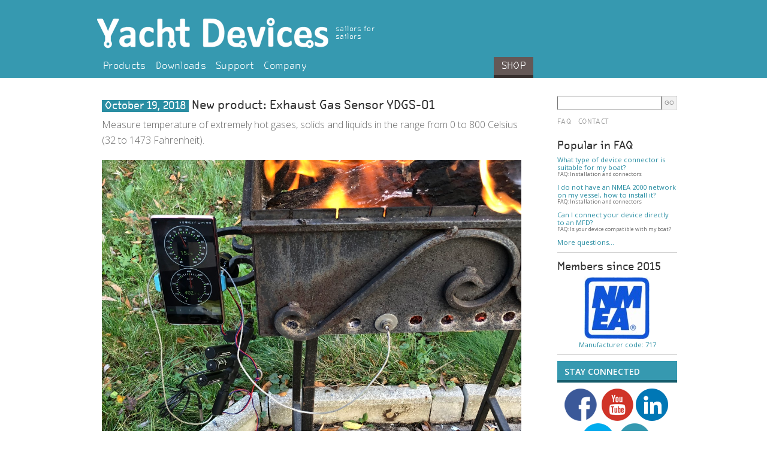

--- FILE ---
content_type: text/html; charset=UTF-8
request_url: https://www.yachtd.com/news/exhaust_gas_temperature.html
body_size: 25501
content:
<!DOCTYPE html>
<html xmlns="http://www.w3.org/1999/xhtml" xmlns:fb="http://ogp.me/ns/fb#">
    <head>
	<meta content="text/html; charset=utf-8" http-equiv="Content-Type">
        <meta charset="utf-8">
        <title>Yacht Devices News: New product: Exhaust Gas Sensor YDGS-01</title>
        <!-- viewport -->
        <meta name="viewport" content="width=device-width, initial-scale=1.0, user-scalable=yes">
        <meta name="apple-mobile-web-app-status-bar-style" content="black-translucent">
        <!-- meta tags -->
        <meta property="og:title" content="Yacht Devices News: New product: Exhaust Gas Sensor YDGS-01">
        <meta property="og:type" content="article">
        <meta property="og:image" content="https://www.yachtd.com/static/img/n/exgaust_gas_open_fire.jpg">
        <meta property="og:description" content="Measure temperature of extremely hot gases, solids and liquids in the range from 0 to 800 Celsius (32 to 1473 Fahrenheit).">
        <meta property="og:url" content="https://www.yachtd.com/news/exhaust_gas_temperature.html">
        <meta name="description" content="Measure temperature of extremely hot gases, solids and liquids in the range from 0 to 800 Celsius (32 to 1473 Fahrenheit).">
        <meta name="author" content="">
        <meta name="google-site-verification" content="aXp8qtqZlnMdcDfCB-jnSMR9MIArSFYKV_q9NP1QUFE" />
        <!-- favicon -->
        <link rel="shortcut icon" href="/static/img/favicon.ico">
        <!-- style sheets -->
        <link rel="stylesheet" type="text/css" media="screen" href="/static/css/reset.css">
        <link rel="stylesheet" type="text/css" media="screen" href="/static/css/structure.css">
        <link rel="stylesheet" type="text/css" media="screen" href="/static/css/design.css">
        <link rel="stylesheet" type="text/css" media="screen" href="/static/lib/dropit/dropit.css">

        <link rel="stylesheet" type="text/css" media="screen" href="/static/fonts/ocr-a-tribute/ocr-a-tribute.css">
        <link href='https://fonts.googleapis.com/css?family=Open+Sans:300,400,600' rel='stylesheet' type='text/css'>
        <link href='https://fonts.googleapis.com/css?family=Open+Sans+Condensed:300,300italic,700' rel='stylesheet' type='text/css'>

        <script type="text/javascript" src="/static/lib/jquery.min.js"></script>
        <script type="text/javascript" src="/static/lib/jquery.cookie.js"></script>
        <script type="text/javascript" src="/static/lib/dropit/dropit.js"></script>
        <script type="text/javascript" src="/static/js/index.js"></script>
        <script type="text/javascript" src="/static/js/search.js"></script>


        <meta http-equiv="X-UA-Compatible" content="IE=edge,chrome=1">
        <!--[if lt IE 9]><script src="/static/lib/html5shiv.min.js" type="text/javascript"></script><![endif]-->
        
    <script src="/static/lib/bxslider/jquery.bxslider.min.js"></script>
    <link href="/static/lib/bxslider/jquery.bxslider.css" rel="stylesheet" />

<!-- Google Tag Manager -->
<script>(function(w,d,s,l,i){w[l]=w[l]||[];w[l].push({'gtm.start':
new Date().getTime(),event:'gtm.js'});var f=d.getElementsByTagName(s)[0],
j=d.createElement(s),dl=l!='dataLayer'?'&l='+l:'';j.async=true;j.src=
'https://www.googletagmanager.com/gtm.js?id='+i+dl;f.parentNode.insertBefore(j,f);
})(window,document,'script','dataLayer','GTM-TMWCLGR8');</script>
<!-- End Google Tag Manager -->

<script>
  (function(i,s,o,g,r,a,m){i['GoogleAnalyticsObject']=r;i[r]=i[r]||function(){
  (i[r].q=i[r].q||[]).push(arguments)},i[r].l=1*new Date();a=s.createElement(o),
  m=s.getElementsByTagName(o)[0];a.async=1;a.src=g;m.parentNode.insertBefore(a,m)
  })(window,document,'script','//www.google-analytics.com/analytics.js','ga');
  ga('create', 'UA-120213-11', 'auto');
  ga('send', 'pageview');
</script>
    <script type="text/javascript">var NREUMQ=NREUMQ||[];NREUMQ.push(["mark","firstbyte",new Date().getTime()]);</script>

<!-- Facebook Pixel Code -->
<script>
  !function(f,b,e,v,n,t,s)
  {if(f.fbq)return;n=f.fbq=function(){n.callMethod?
  n.callMethod.apply(n,arguments):n.queue.push(arguments)};
  if(!f._fbq)f._fbq=n;n.push=n;n.loaded=!0;n.version='2.0';
  n.queue=[];t=b.createElement(e);t.async=!0;
  t.src=v;s=b.getElementsByTagName(e)[0];
  s.parentNode.insertBefore(t,s)}(window, document,'script',
  'https://connect.facebook.net/en_US/fbevents.js');
  fbq('init', '126404421327763');
  fbq('track', 'PageView');
</script>
<noscript><img height="1" width="1" style="display:none"
  src="https://www.facebook.com/tr?id=126404421327763&ev=PageView&noscript=1"
/></noscript>
<!-- End Facebook Pixel Code -->

<!-- Meta Pixel Code -->
<script>
!function(f,b,e,v,n,t,s)
{if(f.fbq)return;n=f.fbq=function(){n.callMethod?
n.callMethod.apply(n,arguments):n.queue.push(arguments)};
if(!f._fbq)f._fbq=n;n.push=n;n.loaded=!0;n.version='2.0';
n.queue=[];t=b.createElement(e);t.async=!0;
t.src=v;s=b.getElementsByTagName(e)[0];
s.parentNode.insertBefore(t,s)}(window, document,'script',
'https://connect.facebook.net/en_US/fbevents.js');
fbq('init', '1452089235733601');
fbq('track', 'PageView');
</script>
<noscript><img height="1" width="1" style="display:none"
src="https://www.facebook.com/tr?id=1452089235733601&ev=PageView&noscript=1"
/></noscript>
<!-- End Meta Pixel Code -->

<!-- Facebook Pixel Code - commended on 14/12/2018
<script>
!function(f,b,e,v,n,t,s){if(f.fbq)return;n=f.fbq=function(){n.callMethod?
n.callMethod.apply(n,arguments):n.queue.push(arguments)};if(!f._fbq)f._fbq=n;
n.push=n;n.loaded=!0;n.version='2.0';n.queue=[];t=b.createElement(e);t.async=!0;
t.src=v;s=b.getElementsByTagName(e)[0];s.parentNode.insertBefore(t,s)}(window,
document,'script','//connect.facebook.net/en_US/fbevents.js');

fbq('init', '197940237238494');
fbq('track', "PageView");
fbq('track', 'ViewContent');
</script>
<noscript><img height="1" width="1" style="display:none"
src="https://www.facebook.com/tr?id=197940237238494&ev=PageView&noscript=1"
/></noscript>
 End Facebook Pixel Code -->


</head><body><!-- Google Tag Manager (noscript) -->
<noscript><iframe src="https://www.googletagmanager.com/ns.html?id=GTM-TMWCLGR8"
height="0" width="0" style="display:none;visibility:hidden"></iframe></noscript>
<!-- End Google Tag Manager (noscript) -->
<div id="header-container"><header>
                <div id="yachtd-logo">
                    <h5><a href="/">Yacht Devices</a></h5>
                    <p><a href="/">sailors for sailors</a></p>
                </div>
                <nav id="nav-responsive" class="resp">
                    <ul class="dropit-resp"">
                        <li>
                            <a href="#">Menu</a>
                            <ul>
    
            <li class="dropit-menu"><a href="/products/" class="" title="Products">Products</a></li>
            <li class="dropit-menu"><a href="/downloads/" class="" title="Downloads">Downloads</a></li>
            <li class="dropit-menu"><a href="/support/" class="" title="Support">Support</a></li>
            <li class="dropit-menu"><a href="/company/" class="" title="Company">Company</a></li>
            <li class="dropit-menu"><a href="/news/" class="" title="News">News</a></li>                
            <li class="dropit-menu"><a href="/faq/" class="" title="FAQ">FAQ</a></li>            
            <li class="dropit-menu"><a href="/purchase/" title="Shop">Shop</a></li>
    

                            </ul>
                        </li>
                    </ul>
                </nav>
                <nav id="nav-main">
                    <ul>

            <li><a href="/products/" class="" title="Products">Products</a></li>
            <li><a href="/downloads/" class="" title="Downloads">Downloads</a></li>
            <li><a href="/support/" class="" title="Support">Support</a></li>
            <li><a href="/company/" class="" title="Company">Company</a></li>
    
                    </ul>
                </nav>
                <nav id="nav-global">
                    <ul>
                    
            <li class="shop"><a href="/purchase/" title="Shop">Shop</a></li>
    
                    </ul>
                </nav>
                <nav id="nav-sub">
                    
    

                </nav>
                <nav id="nav-account">
 <!--               <ul >
                       <li><a href="#" class="" onclick="tr(''); return false"><img src="/static/img/fl/gb.png" width="24" height="24" alt="EN"></a></li>
                       <li><a href="#" class="" onclick="tr('/de'); return false"><img src="/static/img/fl/de.png" width="24" height="24" alt="DE"></a></li>
                       <li><a href="#" class="" onclick="tr('/fr'); return false"><img src="/static/img/fl/fr.png" width="24" height="24" alt="FR"></a></li>
                       <li><a href="#" class="" onclick="tr('/es'); return false"><img src="/static/img/fl/es.png" width="24" height="24" alt="ES"></a></li>
  		    </ul>   -->
                </nav>
            </header>
        </div>
	



        <div id="container" class="clearfix">
            <div id="main" role="main" class="clearfix"><!-- main -->
<div id="content"><div class="cols cols-1"><div class="col"><h4><span style="background-color: #2A8EA3; color: white;">&nbsp;<span style="font-size: smaller;">October 19, 2018</span><a name="19102018" >&nbsp;</a></span>&nbsp;New product: Exhaust Gas Sensor YDGS-01</h4><p id=ob_desc class="lead">Measure temperature of extremely hot gases, solids and liquids in the range from 0 to 800 Celsius (32 to 1473 Fahrenheit).</p>

<p><a id=ob_image href="/static/img/n/exgaust_gas_open_fire.jpg"><img src="/static/img/n/exgaust_gas_open_fire.jpg" alt="Exhaust Gas Sensor and Grill"></a></p>
<p align=center><em>Picture 1. The new sensor on the office party</em></p>	

<p>The <a href=/products/exhaust_gas.html>new sensor</a> is not only for exhaust gas. It can send temperature measurements as "Heating System Temperature", "Engine Room Temperature",
"Exhaust Gas Temperature", and twelve other data types.</p>

<p>Temperature is measured by the thermocouple which is placed outside the Device case and has a flexible 90-cm (3 foot) sheath
with an internal heat-resistant fiberglass insulation layer, the thermocouple wire cannot be elongated. The accuracy is &plusmn;5.5 Celsius
in the range up to 330 Celsius, and at the upper limit (800 Celsius) the accuracy is &plusmn;11.5 Celsius.</p>

<p>If you need better accuracy, we can recommend our <a href=/products/thermometer.html>Digital Thermometer YDTC-13</a>,
which has error of &plusmn;0.5 Celsius and a range from &minus;55 to +125 Celsius (-67..+257&deg;F).</p>

<p>In the photo above, the <a href=/products/exhaust_gas.html>Exhaust Gas Sensor YDGS-01</a> is connected to a grill (402&deg;C) with the
<a href=/products/thermometer.html>Digital Thermometer YDTC-13</a> measuring the air temperature (15&deg;C).
<a href=/static/img/wg/exhaust_gas_and_air.png>Data are displayed on a smartphone</a> with the <a href=/products/web_gauges.html>Web Gauges</a>
page of the <a href=/products/wifi_gateway.html>NMEA 2000 Wi-Fi Gateway loaded</a>.</p>

<p>To change the type of measured data, the <a href=/products/exhaust_gas.html>Exhaust Gas Sensor</a> can be programmed by three methods:
<ol>
<li>By a special sequence of datum or variation settings on a chart plotter. This method is tricky, but it only requires a chart plotter and it can be performed on legacy chart plotters.
<li>With a special installation description string which can be entered for the Device in PC software like <a href=/products/can_view.html>CAN Log Viewer</a> from our company,
    ActiSense NMEA Reader or Maretron N2KAnayzer. This method is very simple and is supported in some models of chart plotters.
<li>Using special PC software, including professional NMEA 2000 installer software. The Device supports the "Request Message", "Command Message" and "Write Fields"
    functions of PGN 126208, which allow changing the Device settings. 
</ol>
</p>

<p>The 2nd method is simplest, but it requires a hardware adapter for NMEA 2000, for example our <a href=/products/usb_gateway.html>USB</a> or <a href=/products/wifi_gateway.html>NMEA 2000 Wi-Fi Gateway</a>.
<a href=https://youtu.be/adybWzrILm4>In this video you can see</a> how to change the Device's settings with the CAN Log Viewer.
You can find out more about the other methods in the <a href=/downloads/ydgs01.pdf>User Manual</a>.</p>

<p>We have updated the <a href=/products/can_view.html>CAN Log Viewer</a> to 1.14; now it can display more temperature data types, including exhaust gas temperature with NMEA 2000 data
instances 0, 1, 2. So you can monitor three exhaust gas sensors from this program. It can also update the firmware of our sensors.</p>

<p>In <a href=/news/mob_pgn_127233.html>the recent update of our gateways</a>, we added conversion of exhaust gas temperature to the NMEA 0183 XDR sentence (which looks like this: $YDXDR,C,22.0,C,EXHAUST*0B).
It allows forwarding of data from the new sensor to NMEA 0183. In the current update, we added "Exhaust Gas Temperature" text data bars and
<a href=/static/img/wg/exhaust_gas_and_air.png>a configurable circular temperature gauge</a> to the <a href=/products/web_gauges.html>Web Gauges</a> feature of our
<a href=/products/wifi_gateway.html>NMEA 2000 Wi-Fi Gateway</a>, <a href=/products/wifi_0183_gateway.html>NMEA 0183 Wi-Fi Gateway</a>, <A href=/products/wifi_0183_router.html>NMEA 0183 Wi-Fi Router</a>.</p>

<p><a href="/static/img/wg/exhaust_gas_and_air.png"><img src="/static/img/wg/exhaust_gas_and_air.png" alt="Circular temperature gauge"></a></p>
<p align=center><em>Picture 2. New circular temperature gauge</em></p>	

<p>The new circular gauge for temperature has adjustable scale up to 800 Celsius to cover the full range of the
<a href=/products/exhaust_gas.html>Exhaust Gas Sensor</a>. This gauge can also be used with any
other temperature data type supported in Web Gauges (water, air, engine coolant, oil, etc.).</p>

<p><a href="/static/img/wg/single_engine_new_layout.png"><img src="/static/img/wg/single_engine_new_layout.png" alt="New engine data bars"></a></p>
<p align=center><em>Picture 3. New engine data types</em></p>	

<p>In this update of Web Gauges, we also added text data bars for engine tilt/trim, load, torque and transmission gear. Now Web Gauges <a href=/products/web_gauges.html#databar>cover all engine
parameters</a> supported in NMEA 2000 except alerts (expected in the next update).</p>

<p>The Exhaust Gas Sensor is the sixteenth product of our company, and it is not first related to exhaust gas temperature:</p>

<p><img src="/static/img/j1939_gateway_300x204.jpg" width=20% align=left style="padding-right: 10px"><font size=+2>&#9312;</font> If you need to see an engine data on an NMEA 2000 chart plotter,
you can convert engine's data to NMEA 2000 with our
<a href=/products/engine_gateway.html>Engine Gateway YDEG-04</a> or <a href=/products/j1708_gateway.html>J1708 Engine Gateways YDES-04</a>,
depending on the engine type.If your engine has no digital interfaces, we usually recommend <a href=https://www.actisense.com/product/emu-1/>ActiSense EMU-1</a>.</p>

<p><img src="/static/img/dev/YDGS-01_700x500.jpg" width=20% align=right style="padding-left: 10px"><font size=+2>&#9313;</font> Some engines (very few models) provide exhaust gas temperature, and our
<a href=/products/engine_gateway.html>Engine Gateway YDEG-04</a> can forward it to NMEA 2000. If your engine has no exhaust gas temperature support, our
<a href=/products/exhaust_gas.html>Exhaust Gas Sensor</a> can be used to get these data into NMEA 2000.</p>

<p><img src="/static/img/yacht_devices_text_display_300x203.png" width=20% align=left style="padding-right: 10px"><font size=+2>&#9314;</font> The <a href=/products/display.html>Text Display</a> with
"Engine and Tank Monitoring" firmware shows exhaust gas temperature along with other engine parameters.
This is a good choice if you need an additional display in the cabin or engine room.</p>
                                                                                                                                         
<p><img src="/static/img/ydvr_300.jpg" width=20% align=right style="padding-left: 10px"><font size=+2>&#9315;</font> The PC software of <a href=/products/recorder.html>Voyage Recorder</a>
supports up to <a href=/products/recorder/gpx_csv.html>four exhaust gas sensors</a>. You can record the data and export it to a spreadsheet to analyze exhaust gas temperature along with
other engine and environmental parameters.</p>

<p><img src="/static/img/YDWG_300x208.jpg" width=20% align=left style="padding-right: 10px"><font size=+2>&#9316;</font> Our <a href=/products/wifi_gateway.html>NMEA 2000 Wi-Fi Gateway</a>
forwards data from NMEA 2000 to laptops and smartphones and vice versa. You can use these data in any PC program or mobile app. The device also have built-in
web server, which contains "<a href=/products/web_gauges.html>Web Gauges</a>" page. It has four "screens" with customizable layout and gauges, allows viewing of
the vessel's data (<a href=/static/img/wg/twin_engines_new_layout.png>including engines</a>)
right from web browser without any app.  You can create an instrument display from any tablet or smartphone.</p>

<p><img src="/static/img/YDNG_300x195.jpg" width=20% align=right style="padding-left: 10px"><font size=+2>&#9317;</font> NMEA 0183 has limited support of engine data,
but all our NMEA 0183 products support $PCDIN and $MXPGN sentences to carry all engine data over NMEA 0183. You can use our
<a href=/products/nmea0183_gateway.html>NMEA 0183 Gateway YDNG-03</a> to connect an NMEA 0183 device or a PC's serial port with NMEA 2000 network.
But if you are using a PC, the <a href=/products/usb_gateway.html>NMEA 2000 USB Gateway</a> is preferred.</p>

<p><img src="/static/img/ydwr02_300x231.jpg" width=20% align=left style="padding-right: 10px"><font size=+2>&#9318;</font> <a href=/products/wifi_0183_router.html>NMEA 0183 Wi-Fi Router</a> has
no NMEA 2000 connections, but it has Wi-Fi, <a href=/products/web_gauges.html>Web Gauges</a>, four NMEA 0183 ports and a SeaTalk1 port. You can connect it to NMEA 2000 with
<a href=/products/nmea0183_gateway.html>YDNG-03 (see above)</a>, and Web Gauges will able to show exactly the same data as Web Gauges of
<a href=/products/wifi_gateway.html>NMEA 2000 Wi-Fi Gateway YDWG-02</a>. The <a href=/products/wifi_0183_router.html>Router</a> allows you to link all the old equipment.

<p><img src="/static/img/can_log_view_210.png" width=20% align=right style="padding-left: 10px"><font size=+2>&#9319;</font> The free <a href=/products/can_view.html>CAN Log Viewer</a> program
requires an <a href=/products/wifi_gateway.html>NMEA 2000 Wi-Fi Gateway</a> or <a href=/products/usb_gateway.html>NMEA 2000 USB Gateway</a> as a hardware interface to NMEA 2000.
It can also display log files of <a href=/products/engine_gateway.html>Engine Gateway YDEG-04</a> and Raymarine chart plotters. This program allows viewing messages at
the network level, see decoded NMEA 2000 and J1939 messages (so you can check what data transmitted by your engine), changing the settings of NMEA 2000 devices and
<a href=https://youtu.be/adybWzrILm4>updating firmware of our sensors</a>.</p>

<p style="font-style: italic;">All updates are available in <a href=/downloads/>Downloads</a> section. To learn more about <a href=/products/exhaust_gas.html>Exhaust Gas Sensor</a>,
see <a href=/products/exhaust_gas.html>product's page</a> or <a href=/downloads/ydgs01.pdf>User manual</a>.</p>

<p>&nbsp;</p><p><strong>Next articles:</strong></p><p><ul><li><a href="/news/smart_relay_24v.html">24V version of the Smart Relay</a> / <font size=-1 style="font-style: italic;">&nbsp;<a name="26092018"></a>September 26, 2018</font><li><a href="/news/mob_pgn_127233.html">MOB in Gateways and new Web Gauges</a> / <font size=-1 style="font-style: italic;">&nbsp;<a name="25092018"></a>September 25, 2018</font><li><a href="/news/smartcraft_trim.html">Engine Gateway firmware updates</a> / <font size=-1 style="font-style: italic;">&nbsp;<a name="23092018"></a>September 23, 2018</font></ul></p><p><strong>Previous articles:</strong></p><p><ul><li><a href="/news/metstrade_2018.html">Meet us at the METS Trade Show</a> / <font size=-1 style="font-style: italic;">&nbsp;<a name="26102018"></a>October 26, 2018</font><li><a href="/news/smart_sensors.html">Sensors have become smart!</a> / <font size=-1 style="font-style: italic;">&nbsp;<a name="09112018"></a>November 9, 2018</font><li><a href="/news/rudder_angle_adapter.html">New product: Rudder Angle Adapter YDRA-01</a> / <font size=-1 style="font-style: italic;">&nbsp;<a name="21112018"></a>November 21, 2018</font></ul></p><p><strong>See also:</strong> <a href=/news/>recent news</a>, <a href=/news/news.html>all news</a>...</p></div></div></div>                <!-- sidebar -->
                <div id="sidebar-container">
                
                    
    <form id="search" class="search" action="https://www.google.com/search" method="get">
        <input type="text" name="q" id="" size="">
        <input type="submit" value="GO">
    </form>

                    
    <nav id="nav-aside">
        <ul>
            <li><a href="/faq/" class="" title="FAQ">FAQ</a></li>
            <li><a href="/support/" class="" title="Contact">Contact</a></li>
        </ul>

    </nav>

                    <aside id="sidebar">

                        
                                   
                                    
                            <section class="teasers">
                                <h3>Popular in FAQ</h3>
                                <ul>

                                    <li>
                                        <a href="/faq/#type">What type of device connector is suitable for my boat?</a>
                                        <a href="/faq/#type"><small>FAQ: Installation and connectors</small></a>
                                    </li>
                                    
                                    <li>
                                        <a href="/faq/#n2k">I do not have an NMEA 2000 network on my vessel, how to install it?</a>
                                        <a href="/faq/#n2k"><small>FAQ: Installation and connectors</small></a>
                                    </li>

                                    <li>
                                        <a href="/faq/#mfd">Can I connect your device directly to an MFD?</a>
                                        <a href="/faq/#mfd"><small>FAQ: Is your device compatible with my boat?</small></a>
                                    </li>
                                </ul>
                                <a href="/faq/">More questions&hellip;</a>
                            </section>

                                                                                           
                        

                        
                        

                                    
                            <section class="teasers">
                                <h3>Members since 2015</h3>
			 <p align=center><a href=https://web.nmea.org/Directory-Listing/Yacht-Devices-Ltd-451><img src="/static/img/icon/nmea_logo_blue.jpg" alt="Members of National Marine Electronics Association since 2015"></a></p>
				<p align=center><a href=https://web.nmea.org/Directory-Listing/Yacht-Devices-Ltd-451>Manufacturer code: 717</a></p>
                            </section>
                                    
                        
                        <section class="highlight">
			    <h3>Stay connected</H3>
				<div align="center" style="margin-top:10px; margin-bottom:0px;">
					<a target="_blank" href="https://www.facebook.com/YachtDevices/"><img alt="" src="/static/img/logo_facebook.png" style="border:0px"></a>&nbsp;
					<a target="_blank" href="https://www.youtube.com/c/YachtDevices"><img src="/static/img/logo_youtube.png"></a>
					<a target="_blank" href="https://www.linkedin.com/company/yacht-devices-ltd."><img src="/static/img/logo_linkedin.png" style="border:0px"></a>&nbsp;
				</div>
				<div align="center" style="margin-top:0px; margin-bottom:20px;">
					<a target="_blank" href="https://twitter.com/yachtdevices"><img alt="" src="/static/img/logo_twitter.png" style="border:0px"></a>&nbsp;
					<a target="_blank" href="/newsletter.html"><img src="/static/img/logo_e-mail-newsletter.png" style="border:0px"></a>&nbsp;
				</div>

                        </section>

                        
                    </aside>
                
                </div>
           </div>
        </div>

        <div id="footer-container" class="clearfix">
            <footer>
                <p>
                    &copy; 2015&ndash;2025 Yacht Devices Ltd. All rights reserved. <a href="/privacy.html">Privacy policy</a>.
		    <a href="/purchase/returns.html">Returns and Refunds Policy</a>.	
                </p>
                <p>
                    NMEA 2000&reg; is a registered trademark of National Marine Electronics Association.
                    Seatalk<sup>ng</sup> is a registered trademark of Raymarine UK Limited.
                </p>
            </footer>
        </div>
        

   </body>
</html>


--- FILE ---
content_type: text/css
request_url: https://www.yachtd.com/static/css/structure.css
body_size: 15176
content:
body {
	
	display: block;
	position: relative;
	margin: 0;
	padding: 0;
	line-height: 1;
	font-family: "Open Sans", "Helvetica", "Arial", sans-serif;
	font-size: 100%;
	line-height: 1.4em;
	background-color: #fff;
	font-size: 14px;
	
}


    #header-container {

        background-color: #3699B0;
        width: 100%;

    }

		header {
			
			display: block;
			position: relative;
			margin: 0px auto;
			padding: 0px;
			width: 980px;
			min-height: 130px;
			
		}
		
			header .resp {
				
				display: none;
				
			}
	
			#yachtd-logo {
				
				display: block;
				position: absolute;
				width: 510px;
				height: 80px; 
				left: 0px;
				top: 15px;
				
			}
			
				#yachtd-logo h5 {
					
					display: block;
					position: absolute;
					margin: 0px;
					padding: 0px;
					left: 0px;
					right: 0px;
					top: 0px;
					bottom: 0px;
					overflow: hidden;
					text-indent: -99999px;
					background: url(/static/img/yachtd-logo.png) 8px 9px no-repeat;
					
				}
				
					#yachtd-logo h5 a {
						
						display: block;
						position: absolute;
						margin: 0px;
						padding: 0px;
						left: 0px;
						right: 0px;
						top: 0px;
						bottom: 0px;
						
					}
				
				#yachtd-logo p {
					
					display: block;
					position: absolute;
					width: 100px;
					height: 28px;
					right: 0px;
					top: 28px;
					margin: 0px;
					padding: 0px;
					color: #ffffff;
					font-family: "OCR A Tribute", "System", fixed;
					font-size: 12px;
					line-height: 13px;
					text-align: left;
					font-weight: 300;
					letter-spacing: 0.04em;
					
				}
				
					#yachtd-logo p a {
						
						display: block;
						position: absolute;
						margin: 0px;
						padding: 0px;
						left: 0px;
						right: 0px;
						top: 0px;
						bottom: 0px;
						color: #ffffff;
						font-family: "OCR A Tribute", "System", fixed;
						text-decoration: none;
						
					}

            #nav-global {

				display: block;
				position: absolute;
				right: 240px;
				top: 95px;

			}

				#nav-global ul {}

					#nav-global ul li {

						display: block;
						position: relative;
						margin: 0px;
						padding: 7px 5px 4px 5px;;
						float: left;

					}

                    #nav-global ul li.fab {

						background-color: #645856;
                        border-bottom: 5px solid #362f2d;

					}
                    #nav-global ul li.shop {

						background-color: #645856;
                        border-bottom: 5px solid #362f2d;

					}

						#nav-global ul li a {

							display: block;
							position: relative;
							margin: 0px;
							padding: 0px 8px;
							font-family: "OCR A Tribute", "System", fixed;
							font-size: 16px;
							font-weight: 300;
							letter-spacing: 0.022em;
							color: #fff;
							text-decoration: none;
                            text-transform: uppercase;

						}

                        #nav-global ul li a.active {

                            color: #fff;

                        }

                        #nav-global ul li a:hover {

                            font-weight: bold;

                        }
				
			#nav-main {
				
				display: block;
				position: relative;
				left: 5px;
				padding: 0px 9px;
				top: 95px;
				height: 36px;
				
			}
			
				#nav-main ul {}

					#nav-main ul li {
						
						display: block;
						position: relative;
						margin: 0px;
						padding: 0px;
						height: 36px;
						float: left;
						
					}
			
						#nav-main ul li a {

							display: block;
							position: relative;
							height: 26px;
							line-height: 32px;
							margin: 0px;
							padding: 0px 8px;
							font-family: "OCR A Tribute", "System", fixed;
							font-size: 16px;
							font-weight: 300;
							letter-spacing: 0.022em;
							color: #fff;
							text-decoration: none;

						}

						#nav-main ul li a:hover {

							color: #7f2a06;

						}
						
						#nav-main ul li.active a,
						#nav-main ul li a.active,
                        #nav-main ul li.active a:hover {
							
							font-weight: bold;
							color: #fff;
							
						}


							
			#nav-sub {

				/*display: block;*/
                display: none;
				position: absolute;
				left: 0px;
				padding: 0px 9px;
				right: 220px;
				top: 130px;
				height: 36px;

			}

				#nav-sub ul {}

					#nav-sub ul li {

						display: block;
						position: relative;
						margin: 0px;
						padding: 0px;
						height: 36px;
						float: left;

					}

						#nav-sub ul li a {

							display: block;
							position: relative;
							height: 26px;
							line-height: 26px;
							margin: 0px 10px;
							padding: 0px;
							font-family: "OCR A Tribute", "System", fixed;
							font-size: 14px;
							font-weight: 300;
							letter-spacing: 0.022em;
							color: #999;
							text-decoration: none;

						}

						#nav-sub ul li.active a,
						#nav-sub ul li a.active {

							border-bottom: 4px solid #999;

						}
						
						#nav-sub ul li a:hover {

							border-bottom: 4px solid #eee;

						}

			
			#nav-account {
				
				display: block;
				position: absolute;
				right: 5px;
				top: 95px;
                		width: 145px;
				height: 36px;
								
			}
			
				#nav-account ul {}

					#nav-account ul li {
						
						display: block;
						position: relative;
						margin: 0px;
						padding: 0px;
						height: 36px;
						float: left;
						
					}
			
						#nav-account ul li a {

							display: block;
							position: relative;
							height: 36px;
							line-height: 32px;
							margin: 0px;
							padding: 0px;
							font-family: "OCR A Tribute", "System", fixed;
							font-size: 16px;
							font-weight: 300;
							color: #fff;
							text-decoration: none;
							letter-spacing: 0.022em;

						}

                        #nav-account ul li a:hover {

                            color: #7f2a06;

                        }
						
                        #nav-account ul li+li a {

                            padding-left: 10px;
                        }

                        #nav-account img {
                                        vertical-align: middle;


                        }

	#container {

		display: block;
		position: relative;
		width: 980px;
		margin: 0px auto;
		padding: 0px;
		background-color: #fff;

	}

		#main {
			
			display: block;
			position: relative;
            		top: 30px;
			background-color: #fff;
			width: 990px;
			padding: 0px;
			
		}
		
			#content {
				
				display: block;
				position: relative;
				width: 720px;
				min-height: 20px;
				margin: 0;
				padding: 0 20px;
				float: left;
				
			}


            #sidebar-container {

                display: block;
                position: relative;
            }

                #search {

                    display: block;
                    position: relative;
                    padding-left: 20px;
                    float: left;

                }

                    #search input[type=text] {

                        display: block;
                        float: left;
                        width: 160px;
                        height: 20px;  /* was 24 */
                        margin: 0px;
                        padding: 0px 5px;
                        line-height: 16px;
                        font-size: 12px;
                        color: #999;
                        
			/* was
			box-shadow: 1px 1px 1px rgba(0,0,0,0.2) inset, 0px -1px 1px rgba(0,0,0,0.1) inset;
                        border-width: 0px;
                        */
			border-width: 1px solid #999;
                    }

                    #search input[type=submit] {

                        display: block;
                        float: left;
                        height: 24px;
                        margin: 0px;
                        padding: 0px 5px;
                        line-height: 16px;
                        font-size: 10px;
                        color: #999;
                        box-shadow: 1px 1px 1px rgba(0,0,0,0.2) inset, -1px -1px 1px rgba(0,0,0,0.1) inset;
                        border-width: 0px;
                        background-color: #f1f1f1;

                    }


                #nav-aside {

                    display: block;
                    position: relative;
                    right: 0px;
                    margin: 0px;
                    padding: 0px 20px;
                    width: 180px;
                    float: left;

                }

                    #nav-aside ul {}

                        #nav-aside ul li {

                            display: block;
                            position: relative;
                            margin: 0px;
                            padding: 0px;
                            height: 36px;
                            float: left;

                        }

                            #nav-aside ul li a {

                                display: block;
                                position: relative;
                                height: 36px;
                                line-height: 41px;
                                margin: 0px;
                                padding: 0px;
                                font-family: "OCR A Tribute", "System", fixed;
                                font-size: 12px;
                                font-weight: 300;
                                text-transform: uppercase;
                                color: #999999;
                                text-decoration: none;
                                letter-spacing: 0.027em;

                            }

                            #nav-aside ul li a:hover {

                                color: #333;

                            }

                            #nav-aside ul li+li a {

                                padding-left: 12px;

                            }

                            #nav-aside ul li a.active {

                                color: #333;
                                font-weight: normal;

                            }

                #sidebar {

                    display: block;
                    position: relative;
                    width: 200px;
                    min-height: 20px;
                    margin: 10px 0 0 0;
                    padding: 0 0 0 20px;
                    float: left;

                }

	
/* footer */

#footer-container {

    background-color: #ddd;
    width: 100%;
    border-bottom: 10px solid #989898;
    margin-top: 30px;

}

    footer {

        display: block;
        position: relative;
        width: 940px;
        margin: 0px auto;
        padding: 15px 0px;

    }

        footer p {

            display: block;
            margin: 0px;
            padding: 5px 0px;
            color: #989898;
            font-size: 13px;
            font-weight: 300;
            min-height: 18px;
            line-height: 18px;

        }

            footer p a {

                font-weight: normal;
                color: #989898;

            }


@media (max-width: 767px) {

    header {
        width: 100%;
	min-height: 110px;
    }

			#yachtd-logo {
				
				display: block;
				position: absolute;
				width: 100%;
				height: 60px;
				left: 0px;
				top: 15px;
				
			}
			
				#yachtd-logo h5 {
					
					display: block;
					position: absolute;
					margin: 0px;
					padding: 0px;
					left: 0px;
					right: 0px;
					top: 0px;
					bottom: 0px;
					overflow: hidden;
					text-indent: -99999px;
					background: url(/static/img/yachtd-logo-small.png) 8px 9px no-repeat;
					
				}


				#yachtd-logo p {
					
					display: none;
					position: absolute;
					width: 1px;
					height: 28px;
					right: 0px;
					top: 28px;
					margin: 0px;
					padding: 0px;
					color: #ffffff;
					font-family: "OCR A Tribute", "System", fixed;
					font-size: 12px;
					line-height: 13px;
					text-align: left;
					font-weight: 300;
					letter-spacing: 0.04em;
					
				}



        #nav-responsive {
            display: block;
            position: relative;
            top: 82px;
            width: 88%;
            padding: 0 6%;
        }
            #nav-responsive .dropit {
                width: 100%;
            }
            #nav-responsive a {
                color: #fff;
                text-decoration: none;
                display: block;
                 width: 100%;  
            }
            #nav-responsive .dropit-submenu {
                display: block;
                position: relative;
                left: 0;
            }
            #nav-responsive .dropit-submenu li {
                line-height: 32px;
            }
        #nav-global {
            display: none;
        }
        #nav-main {
            display: none;
        }
		#nav-account {
				
				display: block;
				position: absolute;
				right: 5px;
				top: 80px;
            			width: 145px;
				height: 36px;
								
			}
			
				#nav-account ul {}

					#nav-account ul li {
						
						display: block;
						position: relative;
						margin: 0px;
						padding: 0px;
						height: 36px;
						float: left;
						
					}
			
						#nav-account ul li a {

							display: block;
							position: relative;
							height: 36px;
							line-height: 32px;
							margin: 0px;
							padding: 0px;
							font-family: "OCR A Tribute", "System", fixed;
							font-size: 16px;
							font-weight: 300;
							color: #fff;
							text-decoration: none;
							letter-spacing: 0.022em;

						}

                        #nav-account ul li a:hover {

                            color: #7f2a06;

                        }
						
                        #nav-account ul li+li a {

                            padding-left: 10px;
                        }

                        #nav-account img {
                                        vertical-align: middle;


                        }
        #nav-sub {
            display: none;
        }

    #container {
        width: 100%;
    }
        #main {
            width: 100%;
        }
            #content {
                width: 90%;
                padding: 0 5%;
            }
            #search {
                display: none;
            }
            #nav-aside {
                display: none;
            }
            #sidebar {
                width: 90%;
                padding: 5% 5%;
                background-color: #f3f3f3;
            }

                div.llogo {
		float: left;
		width: 30%;
                }
                div.rtext {
                float: left;
		width: 69%;
                }
		div.seend {
		width: 1%;
		}


    footer {
        width: 90%;
        margin: 0 5%;
    }

}
@media (max-width: 1020px) and (min-width: 767px) {
 #container, header, footer {width:auto;}
 #main {width: auto; max-width: 780px; margin:0 auto;}
  #nav-aside, #search { display: none; }
  #sidebar {width: 90%; padding: 5% 5%; margin-bottom: 20px; background-color: #f3f3f3;}

                div.llogo {
		float: left;
		width: 30%;

                }
                div.rtext {
                float: left;
		width: 70%;
                }
		div.seend {
		clear: left;                
		}

}



--- FILE ---
content_type: text/css
request_url: https://www.yachtd.com/static/css/design.css
body_size: 25161
content:

.videoWrapper {
	position: relative;
	padding-bottom: 56.206%; /* 56.25% - 16:9 */
	padding-top: 0px;
	height: 0;
}
.videoWrapper iframe {
	position: absolute;
	top: 0;
	left: 0;
	width: 100%;
	height: 100%;
}

a {
    color: #2A8EA3;
    }

.hidden {
    display: none;
    }

/* profile image */

div.userpic {
    display: block;
    position: absolute;
    left: 0px;
    top: 5px;
    width: 52px;
    height: 52px;
    overflow: hidden;
    }

div.userpic img {
    width: 100%;
    }

/* icons */

.icon {
    width: 20px;
    vertical-align: bottom;
    }

.aspect-ratio {
 position: relative;
  width: 100%;
  height: 0;
  padding-bottom: 51%;
}

.aspect-ratio iframe {
  position: absolute;
  width: 100%;
  height: 100%;
  left: 0; top: 0;
}


/* content area */

#content {}

	#content table {
		width: 100%;
		table-layout:fixed;
	}

	#content td {
	    vertical-align: top;
	}

	#content td.descr
	{
	    padding-bottom: 25px;
	}

	#content td.icon {
	    width: 12%;
	    padding-right: 5px;
	}

	#content td.person {
	    width: 30%;
	    padding-right: 5px;
	}




	#content h5,
	#content h2 {

		display: block;
		position: relative;
		font-size: 28px;
		line-height: 32px;
		padding: 10px 0px 5px 0px;
		font-family: "OCR A Tribute";
		font-weight: 300;
		color: #999999;
		clear: both;

	}
    	#content h5 a,
        #content h2 a {
		color: #2A8EA3;
	        text-decoration: none;
		}

        #content h5.with-background,
	#content h2.with-background {
			display: block;
			position: relative;
			margin: 10px 0px;
			padding: 0px;
			height: 270px;
			background-position: center center;
			background-repeat: no-repeat;
			background-size: 100% auto;
			border: 1px solid #666;
			border-bottom-width: 10px;

		}

		    #content h5.with-background span,
		    #content h2.with-background span {
				display: block;
				position: absolute;
				left: 0px;
				bottom: 20px;
				margin: 0px;
				padding: 8px 20px 0px;
				background-color: #cf4118;
				min-height: 44px;
				line-height: 44px;
				font-size: 28px;
				font-weight: bold;
				color: #fff;
				border-bottom: 10px solid #802a06;
			}

	#content h3 {
		display: block;
		position: relative;
		font-size: 24px;
		line-height: 26px;
		padding: 10px 0px 5px 0px;
		font-family: "OCR A Tribute";
		font-weight: 300;
		color: #999999;
		clear: both;
		}

		#content h3 a {
			color: #2A8EA3;
            		text-decoration: none;
			}

		#content h3.with-background {
			display: block;
			position: relative;
			margin: 10px 0px;
			padding: 0px;
			height: 270px;
			font-size: 20px;
			line-height: 30px;
			background-position: center center;
			background-repeat: no-repeat;
			background-size: 100% auto;
			}
	
			#content h3.with-background span {
				display: block;
				position: absolute;
				left: 0px;
				bottom: 0px;
				right: 0px;
				background-color: rgba(0,0,0,0.3);
				color: #fff;
				padding: 10px 45% 10px 15px;
				font-weight: 200;
			}

	#content h4 {
		display: block;
		position: relative;
		font-size: 20px;
		line-height: 24px;
		padding:  10px 0px 5px 0px;
		font-family: "OCR A Tribute";
		font-weight: normal;
		color: #333;
	}

	#content h1 {
		display: block;
		position: relative;
		font-size: 18px;
		line-height: 22px;
		padding: 10px 0px 5px 0px;
		font-family: "OCR A Tribute";
		font-weight: normal;
		color: #333;
	}



	#content h6 {
		display: block;
		position: relative;
		font-size: 14px;
		line-height: 20px;
		padding: 10px 0px 5px 0px;
		font-weight: bold;
		color: #666;
	}

    #content h2:first-child,
    #content h3:first-child,
    #content h4:first-child,
    #content h1:first-child,
    #content h6:first-child {
        padding-top: 5px;
	}

	#content p {
		display: block;
		position: relative;
		margin: 0px;
		padding: 0px 0px 10px;
		color: #666;
		font-size: 14px;
		line-height: 20px;
		font-weight: 400;
		}

		#content strong {
			font-weight: 600;
			color: #000;
			}

        #content em {
            font-weight: 500;
            color: #000;
	    }

	#content a {
	    color: #2A8EA3;
	    text-decoration: none;
  	    }

 		#content a:hover {
			text-decoration: underline;
			}

		#content p.lead {
			color: #666;
			font-size: 16px;
			line-height: 26px;
			padding: 0px 0px 20px;
			font-weight: 300;
			}

    #content ul {
        margin-top: 0.5em;
    }

        #content ul li {
            display: list-item;
            position: relative;
            margin: 0px;
            padding: 0px 0px 5px;
            color: #666;
            font-size: 14px;
            line-height: 20px;
            margin-left: 25px;
        }

            #content li a {
                color: #2A8EA3;
                text-decoration: none;
            }

            #content li a:hover {
                text-decoration: underline;
            }

    #content ol {
        margin-left: 20px;
	}

        #content ol li {
            margin-bottom: 5px;
	    color: #666;
	    }

    #content dt {
        display: block;
        position: relative;
        margin: 1em 0 0 0;
        padding: 0px 0px 5px;
        color: #333;
        font-size: 14px;
        font-weight: bold;
        line-height: 20px;

    }

    #content dd {
        display: block;
        position: relative;
        margin: 0px;
        padding: 0px 0px 5px;
        color: #666;
        font-size: 14px;
        line-height: 20px;
        font-weight: 300;
    	}

	/* leading text */

	#content .lead {
		display: block;
		position: relative;
		margin: 0px;
		padding: 0px 0px;
		}

		#content .lead ol{
			display: block;
			position: relative;
			/* float: left; */
			max-width: 520px;
			font-size: 20px;
			line-height: 31px;
			font-family: "OCR A Tribute";
			font-weight: 300;
			color: #666;
			}

		#content .lead img {
			display: block;
			position: relative;
			float: right;
			}

	/* images */

	#content img {
		max-width: 100%;
		}

	#content .image {
		display: block;
		position: relative;
		border: 1px solid #666;
		border-bottom-width: 10px;
		}

		#content .image img {
			display: block;
			max-width: 100%;
		}

		#content .image p {
			display: block;
			position: absolute;
			bottom: 10px;
			background-color: #2A8EA3;
			margin: 0px;
			padding: 5px;
			color: #fff;
			border-bottom: 6px solid #155C6B;
			}

		img.preview {
			float: left;
			width: 200px;
			}

		img.preview2 {
			float: left;
			width: 120px;
			margin-right: 5px;
			}


		img.screenshot {
			margin-top: 15px;
			margin-bottom: 10px;
			border: 1px solid #666;
			}


	/* form elements */

    #content .cols-1 form {
        width: 60%;
   	 }

	#content textarea {
		display: block;
		border: 0px;
		font-size: 14px;
		width: 96%;
		padding: 0.6em;
		background-color: #f0f0f0;
		border-bottom: 6px solid #666;
		margin: 5px 0px;
		}

	#content select
	{
		display: block;
		border: 0px;
		font-size: 14px;
		width: 100%;
		padding: 0.6em;
		background-color: #f0f0f0;
		border-bottom: 6px solid #666;
		margin: 5px 0px;
		}


	#content input[type=file] {
		display: block;
		border: 0px;
		font-size: 14px;
		width: 100%;
		padding: 0.6em;
		background-color: #f0f0f0;
		border-bottom: 6px solid #666;
		margin: 5px 0px;
		font-family: Arial;
	}

	#content input[type=text], #content input[type=password] {
		display: block;
		border: 0px;
		font-size: 14px;
		width: 96%;
		padding: 0.6em;
		background-color: #f0f0f0;
		border-bottom: 6px solid #666;
		margin: 5px 0px;

	}

    #content label {
        font-size: 14px;
        font-weight: bold;
        display: block;
        margin: 1.5em 0 0.5em 0;
	}

    #content label.inline {
        font-size: 14px;
        font-weight: bold;
	width: 150px;
        display: inline-block;
        margin: 1.5em 0 0.5em 0;
	}


    #content label:first-of-type {
        margin-top: 0.5em;
	}

	#content label.checkbox,
	#content label.radio {
		display: inline-block;
		border: 0px;
		font-size: 14px;
		padding: 0.6em;
		background-color: #f0f0f0;
		border-bottom: 6px solid #666;
		margin: 5px 0px 5px;
	}

    input[type="checkbox"] {
	 }

    #content input[type="checkbox"] + label {
        display: inline;
        font-weight: normal;
	}

	#content input[type=submit],
	#content input[type=button],
	#content input[type=reset],
	#content button,
   	#content a.button
 	{
		border: 0px;
		font-size: 14px;
		/* padding: 3% 5% 1.5% 5%;*/
        	padding: 0.5em 0.7em 0.2em 0.7em;
		background-color: #2A8EA3;
		color: #fff;
		font-family: "OCR A Tribute";
        	font-weight: bold;
		border-bottom: 6px solid #155C6B;
		margin: 5px 0px;
		cursor: pointer;

	}

    #content .errors,
    #content ul.errorlist li {
        color: #2A8EA3;
    	}

    #content .help {
        color: #666;
    	}

    #content .discreet {
        color: #ccc;
    	}

	/* comment */

	#content .comment {
		display: block;
		position: relative;
		margin: 0px;
		padding: 5px 0px 20px 60px;
		}

    #content .comment.nopic {
		display: block;
		position: relative;
		margin: 0px;
		padding: 10px 10px 10px 10px;
		}

		#content .comment h4 {
			display: block;
			position: relative;
			font-size: 14px;
			line-height: 16px;
			margin: 0px;
			padding: 0px;
			}

			#content .comment h4 a {
				text-decoration: none;
				color: #000;
				font-weight: bold;
			}

			#content .comment h4 small {
				color: #666;
			}

				#content .comment h4 small::before {
					content: "";
					}

		#content .comment p {

			display: block;
			position: relative;
			font-size: 14px;
			line-height: 18px;
			margin: 0px;
			padding: 5px 0px 0px;

		}

        #content .comment .source {
            font-size: 12px;
            margin-top: 5px;
	    }

	/* columns */

	#content .cols {
		display: block;
		position: relative;
		clear: both;
		margin: 0px;
		padding: 0px;
		}

		#content .col {
			display: block;
			position: relative;
			margin: 0px;
			float: left;
			}

        #content .cols.cols-1 {
			margin: 0px -20px;
			width: 760px;
			}

			#content .cols.cols-1 .col {
				margin: 0px 20px 10px 20px;
				width: 700px;
				}
	
		#content .cols.cols-2 {
			margin: 0px -20px;
			width: 760px;
			}

			#content .cols.cols-2 .col {

				margin: 0px 20px 10px 20px;
				width: 340px;

			}

		#content .cols.cols-3 {

			margin: 0px 0px 0px -15px;
			width: 760px;

		}

			#content .cols.cols-3 .col {

				margin: 0px 0px 10px 15px;
				width: 230px;

			}

		#content .cols.cols-4 {

			margin: 0px -10px;
			width: 760px;
			float: left;

		}

			#content .cols.cols-4 .col {

				margin: 0px 10px 10px 10px;
				width: 165px;

			}

		#content .cols.cols-5 {

			margin: 0px -5px;
			width: 760px;

		}

			#content .cols.cols-5 .col {

				margin: 0px 5px 10px 5px;
				width: 136px;

			}

	/* gallery */

	#content > .gallery-item {

		display: block;
		position: relative;
		margin: 0px 0px 10px 0px;
		padding: 0px;
		height: 270px;
		border: 1px solid #666;
		border-bottom-width: 10px;
		overflow: hidden;

	}

		#content > .gallery-item img {

			display: block;
			position: absolute;
			left: 0px;
			top: 0px;
			right: 0px;
			width: 100%;
			z-index: 10;

		}

		#content > .gallery-item h4 {

			display: block;
			position: absolute;
			left: 0px;
			bottom: 20px;
			margin: 0px;
			padding: 8px 20px 0px;
			background-color: #cf4118;
			height: 44px;
			overflow: hidden;
			line-height: 44px;
			font-size: 28px;
			font-weight: bold;
			color: #fff;
			border-bottom: 10px solid #802a06;
			z-index: 20;

		}

			#content > .gallery-item h4 a {

				color: #fff;
				text-decoration: none;

			}

		#content > .gallery-item  .gallery-item-meta {

			display: block;
			position: absolute;
			left: 0px;
			bottom: 82px;
			z-index: 30;
			height: 24px;
			line-height: 24px;
			padding: 0px 20px;
			color: #666;

		}

			#content > .gallery-item .gallery-item-meta p {

				display: block;
				float: left;
				margin: 0px;
				padding: 0px;
				color: #666;
				height: 24px;
				line-height: 24px;
				font-size: 12px;

			}

				#content > .gallery-item .gallery-item-meta p.views {

					padding: 0px 10px 0px 24px;
					background: url(/static/img/icon/icon-views-dark.png) left center no-repeat;

				}

				#content > .gallery-item .gallery-item-meta p.likes {

					padding: 0px 10px 0px 20px;
					background: url(/static/img/icon/icon-likes-dark.png) left center no-repeat;

				}

				#content > .gallery-item  .gallery-item-meta p.author a {

					color: #666;
					font-weight: bold;
					padding-right: 10px;

				}

				#content > .gallery-item  .gallery-item-meta p span {

					display: none;

				}

	/* column gallery */

	#content .cols .gallery-item {

		display: block;
		position: relative;
		margin: 10px 0px;
		height: 250px;
		overflow: hidden;

	}

		#content .cols .gallery-item h4 {

			display: block;
			position: absolute;
			left: 0px;
			right: 0px;
			bottom: 24px;
			margin: 0px;
			z-index: 20;
			background-color: #d04117;
			color: #fff;
			font-weight: normal;
			font-size: 15px;
			padding: 10px;
			line-height: 18px;

		}

			#content .cols .gallery-item h4 a {

				color: #fff;
				text-decoration: none;

			}


		#content .cols .gallery-item img {

			display: block;
			position: absolute;
			left: 0px;
			top: 0px;
			right: 0px;
			width: 100%;
			z-index: 10;

		}

		#content .cols .gallery-item  .gallery-item-meta {

			display: block;
			position: absolute;
			left: 0px;
			bottom: 0px;
			right: 0px;
			z-index: 30;
			height: 24px;
			line-height: 24px;
			padding: 0px 10px;
			background-color: #802a05;
			color: #fff;

		}

			#content .cols .gallery-item .gallery-item-meta p {

				display: block;
				float: left;
				margin: 0px;
				padding: 0px;
				color: #fff;
				height: 24px;
				line-height: 24px;
				font-size: 12px;

			}

				#content .cols .gallery-item .gallery-item-meta p.views {

					float: right;
					padding: 0px 10px 0px 24px;
					background: url(/static/img/icon/icon-views.png) left center no-repeat;

				}

				#content .cols .gallery-item .gallery-item-meta p.likes {

					float: right;
					padding: 0px 0px 0px 20px;
					background: url(/static/img/icon/icon-likes.png) left center no-repeat;

				}

				#content .cols .gallery-item  .gallery-item-meta p.author a {

					color: #fff;
					font-weight: bold;

				}

				#content .cols .gallery-item  .gallery-item-meta p span {

					display: none;

				}

    /* project detail gallery */

    #content .thumb-gallery li {

        display: block;
        position: relative;
        margin: 0px;
        padding: 0px;
        float: right;

    }

        #content .thumb-gallery li a {

            display: block;
            position: relative;
            margin: 0px 0px 0px 3px;
            padding: 0px;

        }

	/* video element */

	#content video {

		max-width: 100%;
		height: auto;
		border-bottom: 15px solid #666;
		margin: 10px 0px 5px !important;
		padding: 0px !important;

	}

    /* comments */

    #content .comment.odd {

        background-color: #f9f9f9;

    }

    /* pagination */

    #content .pagination {

        clear: both;
        display: block;
        margin: 0 0.7em;

    }

        #content .pagination li {

            display: block;
            position: relative;
            float: left;
            margin: 0;
            padding: 5px;

        }

         #content .pagination li.active {

            font-weight: bold;
            background-color: #2A8EA3;

         }

             #content .pagination li.active a {

                 color: #fff;
                 text-decoration: none;

             }


         #content .pagination li.first {



         }

         #content .pagination li.last {



         }


    /* downloads */

    #content .downloads {

    }

        #content .downloads li {

            list-style-type: none;
            line-height: 40px;

        }

            #content .downloads li a {

                font-family: "OCR A Tribute";
                font-size: 22px;
                font-weight: 300;

            }
                                                         

/* sidebar */

#sidebar {}

	#sidebar .teasers {

		margin-bottom: 10px;
		padding-bottom: 10px;
		border-bottom: 1px solid #ccc;

	}

		#sidebar .teasers h3 {

			display: block;
			position: relative;
			font-size: 18px;
			line-height: 20px;
			padding: 5px 0px;
			font-family: "OCR A Tribute";
			font-weight: normal;
			color: #333;

		}

		#sidebar .teasers ul {

			list-style: none;

		}

			#sidebar .teasers ul li {

				margin: 0px 0px 10px;

			}

				#sidebar .teasers ul li a {

					display: block;
					color: #2A8EA3;
					text-decoration: none;

				}

    		    #sidebar .teasers ul li a:hover {

					text-decoration: underline;

				}

				#sidebar .teasers ul li small {

					display: block;
					position: relative;
					color: #666;
					font-size: .8em;
					line-height: 1.2em;

				}

#sidebar .highlight a {
	color: #ffffff;
	text-decoration: none;
}

		#sidebar .teasers a {

			display: block;
			position: relative;
			color: #2A8EA3;
			text-decoration: none;
			font-size: .8em;
			line-height: 1.2em;
		}

		#sidebar .teasers h5 {

			display: block;
			position: relative;
			color: #666;
			text-decoration: none;
			font-weight: bold;
			font-size: .8em;
			line-height: 1.2em;

		}

		#sidebar .teasers h2 {

			display: block;
			position: relative;
			color: #666;
			text-decoration: none;
			font-size: .8em;
			line-height: 1.2em;

		}

	#sidebar .list {

		margin-bottom: 20px;
		padding-bottom: 40px;
		border-bottom: 1px solid #ccc;

	}

		#sidebar .list h3 {

			display: block;
			position: relative;
			font-size: 18px;
			line-height: 20px;
			padding: 5px 0px;
			font-family: "OCR A Tribute";
			font-weight: normal;
			color: #333;

		}

		#sidebar .list ul {

			list-style: none;

		}


			#sidebar .list ul li {

				margin: 0px 0px 10px;

			}

				#sidebar .list ul li a {

					display: block;
					color: #2A8EA3;
					text-decoration: none;

				}

				#sidebar .list ul li a.active,
				#sidebar .list ul li.active a {

					font-weight: bold;

				}


	#sidebar .edit {

		display: block;
		position: relative;
		background-color: #f0f0f0;
		margin: 0px 0px 5px;
		padding: 0px;

	}

		#sidebar .edit h3 {

			display: block;
			position: relative;
			height: 20px;
			line-height: 20px;
			padding: 8px 12px 4px;
			background-color: #3699B0;
			color: #fff;
			font-size: 14px;
			font-weight: bold;
			text-transform: uppercase;
			border-bottom: 4px solid #155C6B;

		}

            #sidebar .edit h3 a {

                color: #fff;
                text-decoration: none;

            }

            #sidebar .edit h3 input[type=submit],
            #sidebar .edit h3 input[type=button],
            #sidebar .edit h3 input[type=reset] {

                border: 0px;
                font-size: 14px;
                background-color: transparent;
                color: #fff;
                font-family: "OCR A Tribute";
                font-weight: bold;
                padding: 0;
                margin: 0;
                cursor: pointer;
                text-transform: uppercase;

            }

    #sidebar .fab {

		display: block;
		position: relative;
		background-color: #f0f0f0;
		margin: 0px 0px 5px;
		padding: 0px;

	}

		#sidebar .fab h3 {

			display: block;
			position: relative;
			height: 20px;
			line-height: 20px;
			padding: 8px 12px 4px;
			background-color: #645856;
			color: #fff;
			font-size: 14px;
			font-weight: bold;
			text-transform: uppercase;
			border-bottom: 4px solid #362f2d;

		}

            #sidebar .fab h3 a {

                color: #fff;
                text-decoration: none;

            }

            #sidebar .fab h3 input[type=submit],
            #sidebar .fab h3 input[type=button],
            #sidebar .fab h3 input[type=reset] {

                border: 0px;
                font-size: 14px;
                background-color: transparent;
                color: #fff;
                font-family: "OCR A Tribute";
                font-weight: bold;
                padding: 0;
                margin: 0;
                cursor: pointer;
                text-transform: uppercase;

            }

	#sidebar .meta {

		display: block;
		position: relative;
		background-color: #f0f0f0;
		margin: 0px 0px 5px;
		padding: 0px;

	}

		#sidebar .meta h3 {

			display: block;
			position: relative;
			margin-left: 60px;
			height: 52px;
			line-height: 52px;
			color: #444;
			margin-bottom: 10px;

		}

			#sidebar .meta h3 a {

				text-decoration: none;
				font-weight: bold;
				color: #444;

			}

		#sidebar .meta p {

			display: block;
			position: relative;
			padding: 5px 10px;
			color: #444;

		}

			#sidebar .meta p a {

				text-decoration: none;
				font-weight: bold;
				color: #444;

			}

		#sidebar .meta > a > img {

			display: block;
			position: absolute;
			left: 0px;
			top: 0px;
			width: 52px;
			height: 52px;

		}

		#sidebar .meta .license {}

			#sidebar .meta .license img {

				margin: 0px;
				padding: 0px;

			}


		#sidebar .meta .counts {

			display: block;
			position: relative;
			padding: 5px 10px;
			color: #444;

		}

		#sidebar .meta .counts p.views {

			display: inline-block;
			color: #444;
			padding: 0px 10px 0px 24px;
			background: url(/static/img/icon/icon-views-dark.png) left center no-repeat;

		}

		#sidebar .meta .counts p.likes {

			display: inline-block;
			color: #444;
			padding: 0px 0px 0px 20px;
			background: url(/static/img/icon/icon-likes-dark.png) left center no-repeat;

		}

			#sidebar .meta .counts p span {

				display: none;

			}

	#content a.highlight:link {
	    color: #ffffff;
	}

	#content a.highlight:visited {
	    color: #ffffff;
	}

	#content a.highlight:hover {
	    color: #ffffff;
	}

	strong.highlight {
		position: relative;
		line-height: 40px;
		padding: 8px 12px 4px;
		background-color: #3699B0;
		color: #fff;
		font-size: 14px;
		font-weight: bold;
		border-bottom: 4px solid #155C6B;
		}


	#sidebar .highlight {
		display: block;
		position: relative;
		margin: 0px 0px 5px;
		padding: 0px;
		}

		#sidebar .highlight h3 {

			display: block;
			position: relative;
			height: 20px;
			line-height: 20px;
			padding: 8px 12px 4px;
			background-color: #3699B0;
			color: #fff;
			font-size: 14px;
			font-weight: bold;
			text-transform: uppercase;
			border-bottom: 4px solid #155C6B;

		}

		#sidebar .highlight ul {

			display: block;
			position: relative;
			margin: 0px;
			padding: 0px;
			list-style: none;

		}

			#sidebar .highlight ul li {

				height: 24px;
				line-height: 24px;
				background-color: #f0f0f0;
				color: #b80204;
				font-size: 13px;
				padding: 4px 12px;
                overflow: hidden;

			}

				#sidebar .highlight ul li:nth-child(even) {

					background-color: #f7f7f7;

				}

				#sidebar .highlight ul li a {

					text-decoration: none;
					color: #b80204;

				}

	#sidebar .links {
		display: block;
		position: relative;
		margin: 0px 0px 5px;
		padding: 0px;
		}

		#sidebar .links h3 {
			display: block;
			position: relative;
			height: 20px;
			line-height: 20px;
			padding: 8px 12px 4px;
			background-color: #666;
			color: #fff;
			font-size: 14px;
			font-weight: bold;
			text-transform: uppercase;
			border-bottom: 4px solid #666;
			}

		#sidebar .links ul {
			display: block;
			position: relative;
			margin: 0px;
			padding: 0px;
			list-style: none;
		}

			#sidebar .links ul li {
				height: 24px;
				line-height: 24px;
				background-color: #f0f0f0;
				color: #666;
				font-size: 13px;
				padding: 4px 12px;
		                overflow: hidden;
			}

			#sidebar .links ul li:nth-child(even) {
				background-color: #f7f7f7;
				}

			#sidebar .links ul li a {
				text-decoration: none;
				color: #666;
			}

			#sidebar .links ul li strong {
				font-weight: bold;
			}


/* responsive columns */

@media (max-width: 767px) {


        #content .cols.cols-1 {
			margin: 0px -20px;
			width: 100%;
		}

	#content .cols.cols-1 .col {
			margin: 0px 20px 10px 20px;
			width: 100%;
		}

	#content .cols.cols-2 {
			margin: 0px -20px;
			width: 100%;
		}

	#content .cols.cols-2 .col {
			margin: 0px 20px 10px 20px;
			width: 100%;

		}

	#content .cols.cols-3 {
			margin: 0px 0px 0px -15px;
			width: 100%;
        	}

	#content .cols.cols-3 .col {
			margin: 0px 0px 10px 15px;
			width: 100%;
			}

	#content .cols.cols-4 {
			margin: 0px -10px;
			width: 100%;
			float: left;
		}

	#content .cols.cols-4 .col {
			margin: 0px 10px 10px 10px;
			width: 100%;
		}

	#content .cols.cols-5 {
			margin: 0px -5px;
			width: 100%;
        	}

	#content .cols.cols-5 .col {
			margin: 0px 5px 10px 5px;
			width: 100%;
		}

}

#bulk table {
    border-collapse: collapse;
    width: 100%;
}

#bulk th, td {
    text-align: left;
    vertical-align: middle !important;
    padding: 8px;
}

#bulk tr:nth-child(even) {background-color: #f2f2f2;}

.covidalert {
  position: relative;
  padding: 0.75rem 1.25rem;
  margin-bottom: 1rem;
  border: 1px solid transparent;
  border-radius: 0.25rem;
  color: #761b18;
  background-color: #f9d6d5;
  border-color: #f7c6c5;
  text-align: center !important;
}



--- FILE ---
content_type: text/css
request_url: https://www.yachtd.com/static/lib/dropit/dropit.css
body_size: 1088
content:
/*
 * Dropit v1.0
 * http://dev7studios.com/dropit
 *
 * Copyright 2012, Dev7studios
 * Free to use and abuse under the MIT license.
 * http://www.opensource.org/licenses/mit-license.php
 */
 
/* These styles assume you are using ul and li */
.dropit {
    list-style: none;
	padding: 0;
	margin: 0;
    width: 200px;
    height: 30px;
}

.dropit-menu {
    list-style: none;
}

.dropit img {
    padding: 0 12px 0 0;
    float: left;
}
.dropit img.dropdown {
    float: none;
    position: relative;
    top: 5px;
}
.dropit .dropit-trigger {
    position: relative;
}
.dropit .dropit-submenu {
    position: absolute;
    top: 100%;
    left: 30px;
    z-index: 1000;
    display: none;
    min-width: 170px;
    list-style: none;
	padding: 0;
	margin: 0;
    background-color: white;
    border: 1px solid #ddd;
    border-top: none;
}
.dropit .dropit-submenu li {
    float: none !important;
}
.dropit .dropit-submenu li a {
    font-weight: normal !important;
    padding: 0px 12px !important;
    color: #666 !important;
}
.dropit .dropit-open .dropit-submenu {
    display: block;
}

--- FILE ---
content_type: text/css
request_url: https://www.yachtd.com/static/fonts/ocr-a-tribute/ocr-a-tribute.css
body_size: 1121
content:
@font-face {
	font-family: 'OCR A Tribute';
	src: url('ocr-a-tribute-light.eot');
	src: url('ocr-a-tribute-light?#iefix') format('embedded-opentype'),
		 url('ocr-a-tribute-light.woff') format('woff'),
		 url('ocr-a-tribute-light.ttf') format('truetype'),
		 url('ocr-a-tribute-light.svg#OCRATributeW01-Light') format('svg');
	font-weight: 300;
	font-style: normal;
}

@font-face {
	font-family: 'OCR A Tribute';
	src: url('ocr-a-tribute-regular.eot');
	src: url('ocr-a-tribute-regular?#iefix') format('embedded-opentype'),
		 url('ocr-a-tribute-regular.woff') format('woff'),
		 url('ocr-a-tribute-regular.ttf') format('truetype'),
		 url('ocr-a-tribute-regular.svg#OCRATributeW01-Regular') format('svg');
	font-weight: normal;
	font-style: normal;
}

@font-face {
	font-family: 'OCR A Tribute';
	src: url('ocr-a-tribute-bold.eot');
	src: url('ocr-a-tribute-bold.eot?#iefix') format('embedded-opentype'),
		 url('ocr-a-tribute-bold.woff') format('woff'),
		 url('ocr-a-tribute-bold.ttf') format('truetype'),
		 url('ocr-a-tribute-bold.svg#OCRATributeW01-Bold') format('svg');
	font-weight: bold;
	font-style: normal;
}



--- FILE ---
content_type: text/plain
request_url: https://www.google-analytics.com/j/collect?v=1&_v=j102&a=1540076417&t=pageview&_s=1&dl=https%3A%2F%2Fwww.yachtd.com%2Fnews%2Fexhaust_gas_temperature.html&ul=en-us%40posix&dt=Yacht%20Devices%20News%3A%20New%20product%3A%20Exhaust%20Gas%20Sensor%20YDGS-01&sr=1280x720&vp=1280x720&_u=IEBAAEABAAAAACAAI~&jid=696459950&gjid=961371286&cid=908538391.1765414168&tid=UA-120213-11&_gid=759556599.1765414168&_r=1&_slc=1&z=423188740
body_size: -449
content:
2,cG-04XP14Q79V

--- FILE ---
content_type: application/javascript
request_url: https://www.yachtd.com/static/js/index.js
body_size: 721
content:
$(document).ready(function(){

    /* dropdown menus */
	$(document).ready(function() {
        $('.dropit-menu').dropit({ action: 'click' });
        $('.dropit-resp').dropit({ action: 'click' });
    });

	/* headlines with background pictures */
	$('h2[data-background], h3[data-background]').each(function(idx,e){
		var $e = $(e);
		$e.addClass('with-background').css('background-image', 'url('+$e.attr('data-background')+')').wrapInner('<span>');
	});
	
	/* small view metamenu */
	$('a', '#nav-resp').click(function(evt){
		evt.preventDefault();
		var _nav = $(thid).attr('data-nav');
		if ($('header').hasClass(_nav)) {
			$('header').attr('class','');
		} else {
			$('header').attr('class', _nav);
		}
	});
	
});

--- FILE ---
content_type: application/javascript
request_url: https://www.yachtd.com/static/js/search.js
body_size: 484
content:
String.prototype.trim = function() { return this.replace(/^\s+|\s+$/, ''); };

$(document).ready(function(){
	googleSearch("search","yachtd.com");})

var googleSearch = function(formClass,siteToSearch) {
	var formSelector = "form."+formClass 
	$(formSelector).submit(function(){
		var input = $(formSelector+" > input[name=q]");
		if(input.val().trim() != "") {
			input.val("site:"+siteToSearch+" "+input.val());
			return true;
		} else {
			input.val("")
			return false;
		}
	})
}